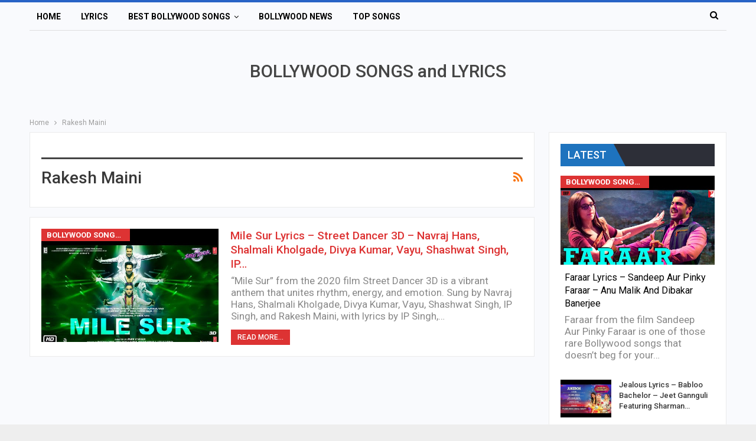

--- FILE ---
content_type: text/html; charset=UTF-8
request_url: https://bollywoodsongsandlyrics.com/tag/rakesh-maini/
body_size: 12595
content:
	<!DOCTYPE html>
		<!--[if IE 8]>
	<html class="ie ie8" dir="ltr" lang="en-US" prefix="og: https://ogp.me/ns#"> <![endif]-->
	<!--[if IE 9]>
	<html class="ie ie9" dir="ltr" lang="en-US" prefix="og: https://ogp.me/ns#"> <![endif]-->
	<!--[if gt IE 9]><!-->
<html dir="ltr" lang="en-US" prefix="og: https://ogp.me/ns#"> <!--<![endif]-->
	<head>
		<!-- Google tag (gtag.js) -->
<script async src="https://www.googletagmanager.com/gtag/js?id=G-NJFSPPFBJR"></script>
<script>
  window.dataLayer = window.dataLayer || [];
  function gtag(){dataLayer.push(arguments);}
  gtag('js', new Date());

  gtag('config', 'G-NJFSPPFBJR');
</script>		<meta charset="UTF-8">
		<meta http-equiv="X-UA-Compatible" content="IE=edge">
		<meta name="viewport" content="width=device-width, initial-scale=1.0">
		<link rel="pingback" href="https://bollywoodsongsandlyrics.com/xmlrpc.php"/>

		<title>Rakesh Maini - BOLLYWOOD SONGS and LYRICS</title>

		<!-- All in One SEO 4.9.3 - aioseo.com -->
	<meta name="robots" content="max-image-preview:large" />
	<link rel="canonical" href="https://bollywoodsongsandlyrics.com/tag/rakesh-maini/" />
	<meta name="generator" content="All in One SEO (AIOSEO) 4.9.3" />
		<script type="application/ld+json" class="aioseo-schema">
			{"@context":"https:\/\/schema.org","@graph":[{"@type":"BreadcrumbList","@id":"https:\/\/bollywoodsongsandlyrics.com\/tag\/rakesh-maini\/#breadcrumblist","itemListElement":[{"@type":"ListItem","@id":"https:\/\/bollywoodsongsandlyrics.com#listItem","position":1,"name":"Home","item":"https:\/\/bollywoodsongsandlyrics.com","nextItem":{"@type":"ListItem","@id":"https:\/\/bollywoodsongsandlyrics.com\/tag\/rakesh-maini\/#listItem","name":"Rakesh Maini"}},{"@type":"ListItem","@id":"https:\/\/bollywoodsongsandlyrics.com\/tag\/rakesh-maini\/#listItem","position":2,"name":"Rakesh Maini","previousItem":{"@type":"ListItem","@id":"https:\/\/bollywoodsongsandlyrics.com#listItem","name":"Home"}}]},{"@type":"CollectionPage","@id":"https:\/\/bollywoodsongsandlyrics.com\/tag\/rakesh-maini\/#collectionpage","url":"https:\/\/bollywoodsongsandlyrics.com\/tag\/rakesh-maini\/","name":"Rakesh Maini - BOLLYWOOD SONGS and LYRICS","inLanguage":"en-US","isPartOf":{"@id":"https:\/\/bollywoodsongsandlyrics.com\/#website"},"breadcrumb":{"@id":"https:\/\/bollywoodsongsandlyrics.com\/tag\/rakesh-maini\/#breadcrumblist"}},{"@type":"WebSite","@id":"https:\/\/bollywoodsongsandlyrics.com\/#website","url":"https:\/\/bollywoodsongsandlyrics.com\/","name":"BOLLYWOOD SONGS and LYRICS","description":"Latest BEST BOLLYWOOD SONGS and LYRICS, lyrics in hindi, lyrics in english, TOP BOLLYWOOD SONGS, hindi songs, boolywood movies and news, bollywood actress","inLanguage":"en-US","publisher":{"@id":"https:\/\/bollywoodsongsandlyrics.com\/#person"}}]}
		</script>
		<!-- All in One SEO -->


<!-- Better Open Graph, Schema.org & Twitter Integration -->
<meta property="og:locale" content="en_us"/>
<meta property="og:site_name" content="BOLLYWOOD SONGS and LYRICS"/>
<meta property="og:url" content="https://bollywoodsongsandlyrics.com/tag/rakesh-maini/"/>
<meta property="og:title" content="Archives"/>
<meta property="og:description" content="Latest BEST BOLLYWOOD SONGS and LYRICS, lyrics in hindi, lyrics in english, TOP BOLLYWOOD SONGS, hindi songs, boolywood movies and news, bollywood actress"/>
<meta property="og:type" content="website"/>
<meta name="twitter:card" content="summary"/>
<meta name="twitter:url" content="https://bollywoodsongsandlyrics.com/tag/rakesh-maini/"/>
<meta name="twitter:title" content="Archives"/>
<meta name="twitter:description" content="Latest BEST BOLLYWOOD SONGS and LYRICS, lyrics in hindi, lyrics in english, TOP BOLLYWOOD SONGS, hindi songs, boolywood movies and news, bollywood actress"/>
<!-- / Better Open Graph, Schema.org & Twitter Integration. -->
<link rel='dns-prefetch' href='//fonts.googleapis.com' />
<link rel="alternate" type="application/rss+xml" title="BOLLYWOOD SONGS and LYRICS &raquo; Feed" href="https://bollywoodsongsandlyrics.com/feed/" />
<link rel="alternate" type="application/rss+xml" title="BOLLYWOOD SONGS and LYRICS &raquo; Comments Feed" href="https://bollywoodsongsandlyrics.com/comments/feed/" />
<link rel="alternate" type="application/rss+xml" title="BOLLYWOOD SONGS and LYRICS &raquo; Rakesh Maini Tag Feed" href="https://bollywoodsongsandlyrics.com/tag/rakesh-maini/feed/" />
<style id='wp-img-auto-sizes-contain-inline-css' type='text/css'>
img:is([sizes=auto i],[sizes^="auto," i]){contain-intrinsic-size:3000px 1500px}
/*# sourceURL=wp-img-auto-sizes-contain-inline-css */
</style>
<style id='wp-emoji-styles-inline-css' type='text/css'>

	img.wp-smiley, img.emoji {
		display: inline !important;
		border: none !important;
		box-shadow: none !important;
		height: 1em !important;
		width: 1em !important;
		margin: 0 0.07em !important;
		vertical-align: -0.1em !important;
		background: none !important;
		padding: 0 !important;
	}
/*# sourceURL=wp-emoji-styles-inline-css */
</style>
<style id='wp-block-library-inline-css' type='text/css'>
:root{--wp-block-synced-color:#7a00df;--wp-block-synced-color--rgb:122,0,223;--wp-bound-block-color:var(--wp-block-synced-color);--wp-editor-canvas-background:#ddd;--wp-admin-theme-color:#007cba;--wp-admin-theme-color--rgb:0,124,186;--wp-admin-theme-color-darker-10:#006ba1;--wp-admin-theme-color-darker-10--rgb:0,107,160.5;--wp-admin-theme-color-darker-20:#005a87;--wp-admin-theme-color-darker-20--rgb:0,90,135;--wp-admin-border-width-focus:2px}@media (min-resolution:192dpi){:root{--wp-admin-border-width-focus:1.5px}}.wp-element-button{cursor:pointer}:root .has-very-light-gray-background-color{background-color:#eee}:root .has-very-dark-gray-background-color{background-color:#313131}:root .has-very-light-gray-color{color:#eee}:root .has-very-dark-gray-color{color:#313131}:root .has-vivid-green-cyan-to-vivid-cyan-blue-gradient-background{background:linear-gradient(135deg,#00d084,#0693e3)}:root .has-purple-crush-gradient-background{background:linear-gradient(135deg,#34e2e4,#4721fb 50%,#ab1dfe)}:root .has-hazy-dawn-gradient-background{background:linear-gradient(135deg,#faaca8,#dad0ec)}:root .has-subdued-olive-gradient-background{background:linear-gradient(135deg,#fafae1,#67a671)}:root .has-atomic-cream-gradient-background{background:linear-gradient(135deg,#fdd79a,#004a59)}:root .has-nightshade-gradient-background{background:linear-gradient(135deg,#330968,#31cdcf)}:root .has-midnight-gradient-background{background:linear-gradient(135deg,#020381,#2874fc)}:root{--wp--preset--font-size--normal:16px;--wp--preset--font-size--huge:42px}.has-regular-font-size{font-size:1em}.has-larger-font-size{font-size:2.625em}.has-normal-font-size{font-size:var(--wp--preset--font-size--normal)}.has-huge-font-size{font-size:var(--wp--preset--font-size--huge)}.has-text-align-center{text-align:center}.has-text-align-left{text-align:left}.has-text-align-right{text-align:right}.has-fit-text{white-space:nowrap!important}#end-resizable-editor-section{display:none}.aligncenter{clear:both}.items-justified-left{justify-content:flex-start}.items-justified-center{justify-content:center}.items-justified-right{justify-content:flex-end}.items-justified-space-between{justify-content:space-between}.screen-reader-text{border:0;clip-path:inset(50%);height:1px;margin:-1px;overflow:hidden;padding:0;position:absolute;width:1px;word-wrap:normal!important}.screen-reader-text:focus{background-color:#ddd;clip-path:none;color:#444;display:block;font-size:1em;height:auto;left:5px;line-height:normal;padding:15px 23px 14px;text-decoration:none;top:5px;width:auto;z-index:100000}html :where(.has-border-color){border-style:solid}html :where([style*=border-top-color]){border-top-style:solid}html :where([style*=border-right-color]){border-right-style:solid}html :where([style*=border-bottom-color]){border-bottom-style:solid}html :where([style*=border-left-color]){border-left-style:solid}html :where([style*=border-width]){border-style:solid}html :where([style*=border-top-width]){border-top-style:solid}html :where([style*=border-right-width]){border-right-style:solid}html :where([style*=border-bottom-width]){border-bottom-style:solid}html :where([style*=border-left-width]){border-left-style:solid}html :where(img[class*=wp-image-]){height:auto;max-width:100%}:where(figure){margin:0 0 1em}html :where(.is-position-sticky){--wp-admin--admin-bar--position-offset:var(--wp-admin--admin-bar--height,0px)}@media screen and (max-width:600px){html :where(.is-position-sticky){--wp-admin--admin-bar--position-offset:0px}}

/*# sourceURL=wp-block-library-inline-css */
</style><style id='wp-block-tag-cloud-inline-css' type='text/css'>
.wp-block-tag-cloud{box-sizing:border-box}.wp-block-tag-cloud.aligncenter{justify-content:center;text-align:center}.wp-block-tag-cloud a{display:inline-block;margin-right:5px}.wp-block-tag-cloud span{display:inline-block;margin-left:5px;text-decoration:none}:root :where(.wp-block-tag-cloud.is-style-outline){display:flex;flex-wrap:wrap;gap:1ch}:root :where(.wp-block-tag-cloud.is-style-outline a){border:1px solid;font-size:unset!important;margin-right:0;padding:1ch 2ch;text-decoration:none!important}
/*# sourceURL=https://bollywoodsongsandlyrics.com/wp-includes/blocks/tag-cloud/style.min.css */
</style>
<style id='global-styles-inline-css' type='text/css'>
:root{--wp--preset--aspect-ratio--square: 1;--wp--preset--aspect-ratio--4-3: 4/3;--wp--preset--aspect-ratio--3-4: 3/4;--wp--preset--aspect-ratio--3-2: 3/2;--wp--preset--aspect-ratio--2-3: 2/3;--wp--preset--aspect-ratio--16-9: 16/9;--wp--preset--aspect-ratio--9-16: 9/16;--wp--preset--color--black: #000000;--wp--preset--color--cyan-bluish-gray: #abb8c3;--wp--preset--color--white: #ffffff;--wp--preset--color--pale-pink: #f78da7;--wp--preset--color--vivid-red: #cf2e2e;--wp--preset--color--luminous-vivid-orange: #ff6900;--wp--preset--color--luminous-vivid-amber: #fcb900;--wp--preset--color--light-green-cyan: #7bdcb5;--wp--preset--color--vivid-green-cyan: #00d084;--wp--preset--color--pale-cyan-blue: #8ed1fc;--wp--preset--color--vivid-cyan-blue: #0693e3;--wp--preset--color--vivid-purple: #9b51e0;--wp--preset--gradient--vivid-cyan-blue-to-vivid-purple: linear-gradient(135deg,rgb(6,147,227) 0%,rgb(155,81,224) 100%);--wp--preset--gradient--light-green-cyan-to-vivid-green-cyan: linear-gradient(135deg,rgb(122,220,180) 0%,rgb(0,208,130) 100%);--wp--preset--gradient--luminous-vivid-amber-to-luminous-vivid-orange: linear-gradient(135deg,rgb(252,185,0) 0%,rgb(255,105,0) 100%);--wp--preset--gradient--luminous-vivid-orange-to-vivid-red: linear-gradient(135deg,rgb(255,105,0) 0%,rgb(207,46,46) 100%);--wp--preset--gradient--very-light-gray-to-cyan-bluish-gray: linear-gradient(135deg,rgb(238,238,238) 0%,rgb(169,184,195) 100%);--wp--preset--gradient--cool-to-warm-spectrum: linear-gradient(135deg,rgb(74,234,220) 0%,rgb(151,120,209) 20%,rgb(207,42,186) 40%,rgb(238,44,130) 60%,rgb(251,105,98) 80%,rgb(254,248,76) 100%);--wp--preset--gradient--blush-light-purple: linear-gradient(135deg,rgb(255,206,236) 0%,rgb(152,150,240) 100%);--wp--preset--gradient--blush-bordeaux: linear-gradient(135deg,rgb(254,205,165) 0%,rgb(254,45,45) 50%,rgb(107,0,62) 100%);--wp--preset--gradient--luminous-dusk: linear-gradient(135deg,rgb(255,203,112) 0%,rgb(199,81,192) 50%,rgb(65,88,208) 100%);--wp--preset--gradient--pale-ocean: linear-gradient(135deg,rgb(255,245,203) 0%,rgb(182,227,212) 50%,rgb(51,167,181) 100%);--wp--preset--gradient--electric-grass: linear-gradient(135deg,rgb(202,248,128) 0%,rgb(113,206,126) 100%);--wp--preset--gradient--midnight: linear-gradient(135deg,rgb(2,3,129) 0%,rgb(40,116,252) 100%);--wp--preset--font-size--small: 13px;--wp--preset--font-size--medium: 20px;--wp--preset--font-size--large: 36px;--wp--preset--font-size--x-large: 42px;--wp--preset--spacing--20: 0.44rem;--wp--preset--spacing--30: 0.67rem;--wp--preset--spacing--40: 1rem;--wp--preset--spacing--50: 1.5rem;--wp--preset--spacing--60: 2.25rem;--wp--preset--spacing--70: 3.38rem;--wp--preset--spacing--80: 5.06rem;--wp--preset--shadow--natural: 6px 6px 9px rgba(0, 0, 0, 0.2);--wp--preset--shadow--deep: 12px 12px 50px rgba(0, 0, 0, 0.4);--wp--preset--shadow--sharp: 6px 6px 0px rgba(0, 0, 0, 0.2);--wp--preset--shadow--outlined: 6px 6px 0px -3px rgb(255, 255, 255), 6px 6px rgb(0, 0, 0);--wp--preset--shadow--crisp: 6px 6px 0px rgb(0, 0, 0);}:where(.is-layout-flex){gap: 0.5em;}:where(.is-layout-grid){gap: 0.5em;}body .is-layout-flex{display: flex;}.is-layout-flex{flex-wrap: wrap;align-items: center;}.is-layout-flex > :is(*, div){margin: 0;}body .is-layout-grid{display: grid;}.is-layout-grid > :is(*, div){margin: 0;}:where(.wp-block-columns.is-layout-flex){gap: 2em;}:where(.wp-block-columns.is-layout-grid){gap: 2em;}:where(.wp-block-post-template.is-layout-flex){gap: 1.25em;}:where(.wp-block-post-template.is-layout-grid){gap: 1.25em;}.has-black-color{color: var(--wp--preset--color--black) !important;}.has-cyan-bluish-gray-color{color: var(--wp--preset--color--cyan-bluish-gray) !important;}.has-white-color{color: var(--wp--preset--color--white) !important;}.has-pale-pink-color{color: var(--wp--preset--color--pale-pink) !important;}.has-vivid-red-color{color: var(--wp--preset--color--vivid-red) !important;}.has-luminous-vivid-orange-color{color: var(--wp--preset--color--luminous-vivid-orange) !important;}.has-luminous-vivid-amber-color{color: var(--wp--preset--color--luminous-vivid-amber) !important;}.has-light-green-cyan-color{color: var(--wp--preset--color--light-green-cyan) !important;}.has-vivid-green-cyan-color{color: var(--wp--preset--color--vivid-green-cyan) !important;}.has-pale-cyan-blue-color{color: var(--wp--preset--color--pale-cyan-blue) !important;}.has-vivid-cyan-blue-color{color: var(--wp--preset--color--vivid-cyan-blue) !important;}.has-vivid-purple-color{color: var(--wp--preset--color--vivid-purple) !important;}.has-black-background-color{background-color: var(--wp--preset--color--black) !important;}.has-cyan-bluish-gray-background-color{background-color: var(--wp--preset--color--cyan-bluish-gray) !important;}.has-white-background-color{background-color: var(--wp--preset--color--white) !important;}.has-pale-pink-background-color{background-color: var(--wp--preset--color--pale-pink) !important;}.has-vivid-red-background-color{background-color: var(--wp--preset--color--vivid-red) !important;}.has-luminous-vivid-orange-background-color{background-color: var(--wp--preset--color--luminous-vivid-orange) !important;}.has-luminous-vivid-amber-background-color{background-color: var(--wp--preset--color--luminous-vivid-amber) !important;}.has-light-green-cyan-background-color{background-color: var(--wp--preset--color--light-green-cyan) !important;}.has-vivid-green-cyan-background-color{background-color: var(--wp--preset--color--vivid-green-cyan) !important;}.has-pale-cyan-blue-background-color{background-color: var(--wp--preset--color--pale-cyan-blue) !important;}.has-vivid-cyan-blue-background-color{background-color: var(--wp--preset--color--vivid-cyan-blue) !important;}.has-vivid-purple-background-color{background-color: var(--wp--preset--color--vivid-purple) !important;}.has-black-border-color{border-color: var(--wp--preset--color--black) !important;}.has-cyan-bluish-gray-border-color{border-color: var(--wp--preset--color--cyan-bluish-gray) !important;}.has-white-border-color{border-color: var(--wp--preset--color--white) !important;}.has-pale-pink-border-color{border-color: var(--wp--preset--color--pale-pink) !important;}.has-vivid-red-border-color{border-color: var(--wp--preset--color--vivid-red) !important;}.has-luminous-vivid-orange-border-color{border-color: var(--wp--preset--color--luminous-vivid-orange) !important;}.has-luminous-vivid-amber-border-color{border-color: var(--wp--preset--color--luminous-vivid-amber) !important;}.has-light-green-cyan-border-color{border-color: var(--wp--preset--color--light-green-cyan) !important;}.has-vivid-green-cyan-border-color{border-color: var(--wp--preset--color--vivid-green-cyan) !important;}.has-pale-cyan-blue-border-color{border-color: var(--wp--preset--color--pale-cyan-blue) !important;}.has-vivid-cyan-blue-border-color{border-color: var(--wp--preset--color--vivid-cyan-blue) !important;}.has-vivid-purple-border-color{border-color: var(--wp--preset--color--vivid-purple) !important;}.has-vivid-cyan-blue-to-vivid-purple-gradient-background{background: var(--wp--preset--gradient--vivid-cyan-blue-to-vivid-purple) !important;}.has-light-green-cyan-to-vivid-green-cyan-gradient-background{background: var(--wp--preset--gradient--light-green-cyan-to-vivid-green-cyan) !important;}.has-luminous-vivid-amber-to-luminous-vivid-orange-gradient-background{background: var(--wp--preset--gradient--luminous-vivid-amber-to-luminous-vivid-orange) !important;}.has-luminous-vivid-orange-to-vivid-red-gradient-background{background: var(--wp--preset--gradient--luminous-vivid-orange-to-vivid-red) !important;}.has-very-light-gray-to-cyan-bluish-gray-gradient-background{background: var(--wp--preset--gradient--very-light-gray-to-cyan-bluish-gray) !important;}.has-cool-to-warm-spectrum-gradient-background{background: var(--wp--preset--gradient--cool-to-warm-spectrum) !important;}.has-blush-light-purple-gradient-background{background: var(--wp--preset--gradient--blush-light-purple) !important;}.has-blush-bordeaux-gradient-background{background: var(--wp--preset--gradient--blush-bordeaux) !important;}.has-luminous-dusk-gradient-background{background: var(--wp--preset--gradient--luminous-dusk) !important;}.has-pale-ocean-gradient-background{background: var(--wp--preset--gradient--pale-ocean) !important;}.has-electric-grass-gradient-background{background: var(--wp--preset--gradient--electric-grass) !important;}.has-midnight-gradient-background{background: var(--wp--preset--gradient--midnight) !important;}.has-small-font-size{font-size: var(--wp--preset--font-size--small) !important;}.has-medium-font-size{font-size: var(--wp--preset--font-size--medium) !important;}.has-large-font-size{font-size: var(--wp--preset--font-size--large) !important;}.has-x-large-font-size{font-size: var(--wp--preset--font-size--x-large) !important;}
/*# sourceURL=global-styles-inline-css */
</style>

<style id='classic-theme-styles-inline-css' type='text/css'>
/*! This file is auto-generated */
.wp-block-button__link{color:#fff;background-color:#32373c;border-radius:9999px;box-shadow:none;text-decoration:none;padding:calc(.667em + 2px) calc(1.333em + 2px);font-size:1.125em}.wp-block-file__button{background:#32373c;color:#fff;text-decoration:none}
/*# sourceURL=/wp-includes/css/classic-themes.min.css */
</style>
<link rel='stylesheet' id='contact-form-7-css' href='https://bollywoodsongsandlyrics.com/wp-content/plugins/contact-form-7/includes/css/styles.css?ver=6.1.4' type='text/css' media='all' />
<link rel='stylesheet' id='better-framework-main-fonts-css' href='https://fonts.googleapis.com/css?family=Roboto:400,700,500,400italic&#038;display=swap' type='text/css' media='all' />
<script type="text/javascript" src="https://bollywoodsongsandlyrics.com/wp-includes/js/jquery/jquery.min.js?ver=3.7.1" id="jquery-core-js"></script>
<script type="text/javascript" src="https://bollywoodsongsandlyrics.com/wp-includes/js/jquery/jquery-migrate.min.js?ver=3.4.1" id="jquery-migrate-js"></script>
<link rel="https://api.w.org/" href="https://bollywoodsongsandlyrics.com/wp-json/" /><link rel="alternate" title="JSON" type="application/json" href="https://bollywoodsongsandlyrics.com/wp-json/wp/v2/tags/34" /><link rel="EditURI" type="application/rsd+xml" title="RSD" href="https://bollywoodsongsandlyrics.com/xmlrpc.php?rsd" />
<meta name="generator" content="WordPress 6.9" />
<script type="application/ld+json">{
    "@context": "http://schema.org/",
    "@type": "Organization",
    "@id": "#organization",
    "url": "https://bollywoodsongsandlyrics.com/",
    "name": "BOLLYWOOD SONGS and LYRICS",
    "description": "Latest BEST BOLLYWOOD SONGS and LYRICS, lyrics in hindi, lyrics in english, TOP BOLLYWOOD SONGS, hindi songs, boolywood movies and news, bollywood actress"
}</script>
<script type="application/ld+json">{
    "@context": "http://schema.org/",
    "@type": "WebSite",
    "name": "BOLLYWOOD SONGS and LYRICS",
    "alternateName": "Latest BEST BOLLYWOOD SONGS and LYRICS, lyrics in hindi, lyrics in english, TOP BOLLYWOOD SONGS, hindi songs, boolywood movies and news, bollywood actress",
    "url": "https://bollywoodsongsandlyrics.com/"
}</script>
<link rel='stylesheet' id='bf-minifed-css-1' href='https://bollywoodsongsandlyrics.com/wp-content/bs-booster-cache/7958f73d1a827f9bccfd5ebbe8f25748.css' type='text/css' media='all' />
<link rel='stylesheet' id='7.11.0-1768926550' href='https://bollywoodsongsandlyrics.com/wp-content/bs-booster-cache/998923e4a6f783b78af04463bd95fdf1.css' type='text/css' media='all' />
	</head>

<body class="archive tag tag-rakesh-maini tag-34 wp-theme-publisher bs-theme bs-publisher bs-publisher-online-magazine active-light-box active-top-line ltr close-rh page-layout-2-col page-layout-2-col-right boxed active-sticky-sidebar main-menu-sticky main-menu-boxed active-ajax-search  bs-ll-a" dir="ltr">
		<div class="main-wrap content-main-wrap">
			<header id="header" class="site-header header-style-7 boxed" itemscope="itemscope" itemtype="https://schema.org/WPHeader">
		<div id="menu-main" class="menu main-menu-wrapper show-search-item menu-actions-btn-width-1" role="navigation" itemscope="itemscope" itemtype="https://schema.org/SiteNavigationElement">
	<div class="main-menu-inner">
		<div class="content-wrap">
			<div class="container">

				<nav class="main-menu-container">
					<ul id="main-navigation" class="main-menu menu bsm-pure clearfix">
						<li id="menu-item-24" class="menu-item menu-item-type-custom menu-item-object-custom menu-item-home better-anim-fade menu-item-24"><a href="https://bollywoodsongsandlyrics.com/">Home</a></li>
<li id="menu-item-22" class="menu-item menu-item-type-taxonomy menu-item-object-category menu-term-2 better-anim-fade menu-item-22"><a href="https://bollywoodsongsandlyrics.com/category/lyrics/">Lyrics</a></li>
<li id="menu-item-13" class="menu-item menu-item-type-taxonomy menu-item-object-category menu-item-has-children menu-term-3 better-anim-fade menu-item-13"><a href="https://bollywoodsongsandlyrics.com/category/best-bollywood-songs/">Best Bollywood Songs</a>
<ul class="sub-menu">
	<li id="menu-item-20" class="menu-item menu-item-type-taxonomy menu-item-object-category menu-term-10 better-anim-fade menu-item-20"><a href="https://bollywoodsongsandlyrics.com/category/best-bollywood-songs/bollywood-songs-2026/">Bollywood Songs 2026</a></li>
	<li id="menu-item-19" class="menu-item menu-item-type-taxonomy menu-item-object-category menu-term-9 better-anim-fade menu-item-19"><a href="https://bollywoodsongsandlyrics.com/category/best-bollywood-songs/bollywood-songs-2025/">Bollywood Songs 2025</a></li>
	<li id="menu-item-18" class="menu-item menu-item-type-taxonomy menu-item-object-category menu-term-8 better-anim-fade menu-item-18"><a href="https://bollywoodsongsandlyrics.com/category/best-bollywood-songs/bollywood-songs-2024/">Bollywood Songs 2024</a></li>
	<li id="menu-item-17" class="menu-item menu-item-type-taxonomy menu-item-object-category menu-term-7 better-anim-fade menu-item-17"><a href="https://bollywoodsongsandlyrics.com/category/best-bollywood-songs/bollywood-songs-2023/">Bollywood Songs 2023</a></li>
	<li id="menu-item-16" class="menu-item menu-item-type-taxonomy menu-item-object-category menu-term-6 better-anim-fade menu-item-16"><a href="https://bollywoodsongsandlyrics.com/category/best-bollywood-songs/bollywood-songs-2022/">Bollywood Songs 2022</a></li>
	<li id="menu-item-15" class="menu-item menu-item-type-taxonomy menu-item-object-category menu-term-5 better-anim-fade menu-item-15"><a href="https://bollywoodsongsandlyrics.com/category/best-bollywood-songs/bollywood-songs-2021/">Bollywood Songs 2021</a></li>
	<li id="menu-item-14" class="menu-item menu-item-type-taxonomy menu-item-object-category menu-term-4 better-anim-fade menu-item-14"><a href="https://bollywoodsongsandlyrics.com/category/best-bollywood-songs/bollywood-songs-2020/">Bollywood Songs 2020</a></li>
</ul>
</li>
<li id="menu-item-21" class="menu-item menu-item-type-taxonomy menu-item-object-category menu-term-11 better-anim-fade menu-item-21"><a href="https://bollywoodsongsandlyrics.com/category/bollywood-news/">Bollywood News</a></li>
<li id="menu-item-23" class="menu-item menu-item-type-taxonomy menu-item-object-category menu-term-12 better-anim-fade menu-item-23"><a href="https://bollywoodsongsandlyrics.com/category/top-songs/">Top Songs</a></li>
					</ul><!-- #main-navigation -->
											<div class="menu-action-buttons width-1">
															<div class="search-container close">
									<span class="search-handler"><i class="fa fa-search"></i></span>

									<div class="search-box clearfix">
										<form role="search" method="get" class="search-form clearfix" action="https://bollywoodsongsandlyrics.com">
	<input type="search" class="search-field"
	       placeholder="Search..."
	       value="" name="s"
	       title="Search for:"
	       autocomplete="off">
	<input type="submit" class="search-submit" value="Search">
</form><!-- .search-form -->
									</div>
								</div>
														</div>
										</nav><!-- .main-menu-container -->

			</div>
		</div>
	</div>
</div><!-- .menu -->		<div class="header-inner">
			<div class="content-wrap">
				<div class="container">
					<div id="site-branding" class="site-branding">
	<p  id="site-title" class="logo h1 text-logo">
	<a href="https://bollywoodsongsandlyrics.com/" itemprop="url" rel="home">
		BOLLYWOOD SONGS and LYRICS	</a>
</p>
</div><!-- .site-branding -->
				</div>
			</div>
		</div>
	</header><!-- .header -->
	<div class="rh-header clearfix dark deferred-block-exclude">
		<div class="rh-container clearfix">

			<div class="menu-container close">
				<span class="menu-handler"><span class="lines"></span></span>
			</div><!-- .menu-container -->

			<div class="logo-container rh-text-logo">
				<a href="https://bollywoodsongsandlyrics.com/" itemprop="url" rel="home">
					BOLLYWOOD SONGS and LYRICS				</a>
			</div><!-- .logo-container -->
		</div><!-- .rh-container -->
	</div><!-- .rh-header -->
<nav role="navigation" aria-label="Breadcrumbs" class="bf-breadcrumb clearfix bc-top-style"><div class="content-wrap"><div class="container bf-breadcrumb-container"><ul class="bf-breadcrumb-items" itemscope itemtype="http://schema.org/BreadcrumbList"><meta name="numberOfItems" content="2" /><meta name="itemListOrder" content="Ascending" /><li itemprop="itemListElement" itemscope itemtype="http://schema.org/ListItem" class="bf-breadcrumb-item bf-breadcrumb-begin"><a itemprop="item" href="https://bollywoodsongsandlyrics.com" rel="home"><span itemprop="name">Home</span></a><meta itemprop="position" content="1" /></li><li itemprop="itemListElement" itemscope itemtype="http://schema.org/ListItem" class="bf-breadcrumb-item bf-breadcrumb-end"><span itemprop="name">Rakesh Maini</span><meta itemprop="item" content="https://bollywoodsongsandlyrics.com/tag/rakesh-maini/"/><meta itemprop="position" content="2" /></li></ul></div></div></nav><div class="content-wrap">
		<main id="content" class="content-container">

		<div class="container layout-2-col layout-2-col-1 layout-right-sidebar layout-bc-before">
			<div class="row main-section">
										<div class="col-sm-8 content-column">
							<section class="archive-title tag-title with-action">
	<div class="pre-title"><span></span></div>

	<div class="actions-container">
		<a class="rss-link" href="https://bollywoodsongsandlyrics.com/tag/rakesh-maini/feed/"><i class="fa fa-rss"></i></a>
	</div>

	<h1 class="page-heading"><span class="h-title">Rakesh Maini</span></h1>

	</section>
	<div class="listing listing-blog listing-blog-5 clearfix ">
		<article class="post-67 type-post format-standard has-post-thumbnail   listing-item listing-item-blog  listing-item-blog-5 main-term-4 bsw-9 ">
	<div class="item-inner clearfix">

					<div class="featured clearfix">
				<div class="term-badges floated"><span class="term-badge term-4"><a href="https://bollywoodsongsandlyrics.com/category/best-bollywood-songs/bollywood-songs-2020/">Bollywood Songs 2020</a></span></div>				<a  title="Mile Sur Lyrics &#8211; Street Dancer 3D &#8211; Navraj Hans, Shalmali Kholgade, Divya Kumar, Vayu, Shashwat Singh, IP Singh, Rakesh Maini" data-src="http://i.ytimg.com/vi/FoartCzKXew/0.jpg"						class="img-holder" href="https://bollywoodsongsandlyrics.com/mile-sur-lyrics-street-dancer-3d-navraj-hans-shalmali-kholgade-divya-kumar-vayu-shashwat-singh-ip-singh-rakesh-maini/"></a>
							</div>
		<h2 class="title">		<a href="https://bollywoodsongsandlyrics.com/mile-sur-lyrics-street-dancer-3d-navraj-hans-shalmali-kholgade-divya-kumar-vayu-shashwat-singh-ip-singh-rakesh-maini/" class="post-title post-url">
			Mile Sur Lyrics &#8211; Street Dancer 3D &#8211; Navraj Hans, Shalmali Kholgade, Divya Kumar, Vayu, Shashwat Singh, IP&hellip;		</a>
		</h2>			<div class="post-summary">
				“Mile Sur” from the 2020 film Street Dancer 3D is a vibrant anthem that unites rhythm, energy, and emotion. Sung by Navraj Hans, Shalmali Kholgade, Divya Kumar, Vayu, Shashwat Singh, IP Singh, and Rakesh Maini, with lyrics by IP Singh,&hellip;					<br><a class="read-more"
					       href="https://bollywoodsongsandlyrics.com/mile-sur-lyrics-street-dancer-3d-navraj-hans-shalmali-kholgade-divya-kumar-vayu-shashwat-singh-ip-singh-rakesh-maini/">Read More...</a>
							</div>
				</div>
	</article >
	</div>
							</div><!-- .content-column -->
												<div class="col-sm-4 sidebar-column sidebar-column-primary">
							<aside id="sidebar-primary-sidebar" class="sidebar" role="complementary" aria-label="Primary Sidebar Sidebar" itemscope="itemscope" itemtype="https://schema.org/WPSideBar">
	<div id="bs-mix-listing-3-1-2" class=" h-ni w-t primary-sidebar-widget widget widget_bs-mix-listing-3-1"><div class=" bs-listing bs-listing-listing-mix-3-1 bs-listing-single-tab">		<p class="section-heading sh-t4 sh-s6 main-term-3">

		
							<a href="https://bollywoodsongsandlyrics.com/category/best-bollywood-songs/" class="main-link">
							<span class="h-text main-term-3">
								 LATEST							</span>
				</a>
			
		
		</p>
			<div class="listing listing-mix-3-1 clearfix ">
		<div class="item-inner">
			<div class="row-1">
									<div class="listing listing-grid-1 clearfix columns-1">
							<div class="post-111 type-post format-standard has-post-thumbnail   listing-item listing-item-grid listing-item-grid-1 main-term-5">
	<div class="item-inner">
					<div class="featured clearfix">
				<div class="term-badges floated"><span class="term-badge term-5"><a href="https://bollywoodsongsandlyrics.com/category/best-bollywood-songs/bollywood-songs-2021/">Bollywood Songs 2021</a></span></div>				<a  title="Faraar Lyrics &#8211; Sandeep Aur Pinky Faraar &#8211; Anu Malik And Dibakar Banerjee" data-src="http://i.ytimg.com/vi/2jlOLIMUZVo/0.jpg"						class="img-holder" href="https://bollywoodsongsandlyrics.com/faraar-lyrics-sandeep-aur-pinky-faraar-anu-malik-and-dibakar-banerjee/"></a>

							</div>
		<p class="title">		<a href="https://bollywoodsongsandlyrics.com/faraar-lyrics-sandeep-aur-pinky-faraar-anu-malik-and-dibakar-banerjee/" class="post-title post-url">
			Faraar Lyrics &#8211; Sandeep Aur Pinky Faraar &#8211; Anu Malik And Dibakar Banerjee		</a>
		</p>			<div class="post-summary">
				Faraar from the film Sandeep Aur Pinky Faraar is one of those rare Bollywood songs that doesn’t beg for your&hellip;			</div>
			</div>
	</div >
					</div>
								</div>
							<div class="row-2">
						<div class="listing listing-thumbnail listing-tb-1 clearfix columns-1">
		<div class="post-113 type-post format-standard has-post-thumbnail   listing-item listing-item-thumbnail listing-item-tb-1 main-term-5">
	<div class="item-inner clearfix">
					<div class="featured featured-type-featured-image">
				<a  title="Jealous Lyrics &#8211; Babloo Bachelor &#8211; Jeet Gannguli Featuring Sharman Joshi" data-src="http://i.ytimg.com/vi/YNaKn_r0lSU/0.jpg"						class="img-holder" href="https://bollywoodsongsandlyrics.com/jealous-lyrics-babloo-bachelor-jeet-gannguli-featuring-sharman-joshi/"></a>
							</div>
		<p class="title">		<a href="https://bollywoodsongsandlyrics.com/jealous-lyrics-babloo-bachelor-jeet-gannguli-featuring-sharman-joshi/" class="post-url post-title">
			Jealous Lyrics &#8211; Babloo Bachelor &#8211; Jeet Gannguli Featuring Sharman&hellip;		</a>
		</p>	</div>
	</div >
	<div class="post-115 type-post format-standard has-post-thumbnail   listing-item listing-item-thumbnail listing-item-tb-1 main-term-5">
	<div class="item-inner clearfix">
					<div class="featured featured-type-featured-image">
				<a  title="Kasam Lyrics &#8211; Babloo Bachelor &#8211; Arijit Singh" data-src="http://i.ytimg.com/vi/hIcahxZt4hE/0.jpg"						class="img-holder" href="https://bollywoodsongsandlyrics.com/kasam-lyrics-babloo-bachelor-arijit-singh/"></a>
							</div>
		<p class="title">		<a href="https://bollywoodsongsandlyrics.com/kasam-lyrics-babloo-bachelor-arijit-singh/" class="post-url post-title">
			Kasam Lyrics &#8211; Babloo Bachelor &#8211; Arijit Singh		</a>
		</p>	</div>
	</div >
	<div class="post-130 type-post format-standard has-post-thumbnail   listing-item listing-item-thumbnail listing-item-tb-1 main-term-5">
	<div class="item-inner clearfix">
					<div class="featured featured-type-featured-image">
				<a  title="Teri Nazar Lyrics &#8211; 99 Songs &#8211; Shashwat Singh" data-src="http://i.ytimg.com/vi/YWze5_1Dyd8/0.jpg"						class="img-holder" href="https://bollywoodsongsandlyrics.com/teri-nazar-lyrics-99-songs-shashwat-singh/"></a>
							</div>
		<p class="title">		<a href="https://bollywoodsongsandlyrics.com/teri-nazar-lyrics-99-songs-shashwat-singh/" class="post-url post-title">
			Teri Nazar Lyrics &#8211; 99 Songs &#8211; Shashwat Singh		</a>
		</p>	</div>
	</div >
	<div class="post-119 type-post format-standard has-post-thumbnail   listing-item listing-item-thumbnail listing-item-tb-1 main-term-4">
	<div class="item-inner clearfix">
					<div class="featured featured-type-featured-image">
				<a  title="Kanjoos &#8211; Gulabo Sitabo &#8211; Mika Singh" data-src="http://i.ytimg.com/vi/2KsEG3PFT4I/0.jpg"						class="img-holder" href="https://bollywoodsongsandlyrics.com/kanjoos-gulabo-sitabo-mika-singh/"></a>
							</div>
		<p class="title">		<a href="https://bollywoodsongsandlyrics.com/kanjoos-gulabo-sitabo-mika-singh/" class="post-url post-title">
			Kanjoos &#8211; Gulabo Sitabo &#8211; Mika Singh		</a>
		</p>	</div>
	</div >
	<div class="post-121 type-post format-standard has-post-thumbnail   listing-item listing-item-thumbnail listing-item-tb-1 main-term-4">
	<div class="item-inner clearfix">
					<div class="featured featured-type-featured-image">
				<a  title="Jootam Phenk Lyrics &#8211; Gulabo Sitabo &#8211; Piyush Mishra" data-src="http://i.ytimg.com/vi/ozEdSc3Mu4I/0.jpg"						class="img-holder" href="https://bollywoodsongsandlyrics.com/jootam-phenk-lyrics-gulabo-sitabo-piyush-mishra/"></a>
							</div>
		<p class="title">		<a href="https://bollywoodsongsandlyrics.com/jootam-phenk-lyrics-gulabo-sitabo-piyush-mishra/" class="post-url post-title">
			Jootam Phenk Lyrics &#8211; Gulabo Sitabo &#8211; Piyush Mishra		</a>
		</p>	</div>
	</div >
	<div class="post-126 type-post format-standard has-post-thumbnail   listing-item listing-item-thumbnail listing-item-tb-1 main-term-4">
	<div class="item-inner clearfix">
					<div class="featured featured-type-featured-image">
				<a  title="Beat Pe Thumka Lyrics &#8211; Virgin Bhanupriya &#8211; Jyotica Tangri" data-src="http://i.ytimg.com/vi/uA_hJNRDQU8/0.jpg"						class="img-holder" href="https://bollywoodsongsandlyrics.com/beat-pe-thumka-lyrics-virgin-bhanupriya-jyotica-tangri/"></a>
							</div>
		<p class="title">		<a href="https://bollywoodsongsandlyrics.com/beat-pe-thumka-lyrics-virgin-bhanupriya-jyotica-tangri/" class="post-url post-title">
			Beat Pe Thumka Lyrics &#8211; Virgin Bhanupriya &#8211; Jyotica Tangri		</a>
		</p>	</div>
	</div >
	<div class="post-128 type-post format-standard has-post-thumbnail   listing-item listing-item-thumbnail listing-item-tb-1 main-term-4">
	<div class="item-inner clearfix">
					<div class="featured featured-type-featured-image">
				<a  title="Dil Apni Haddon Se Lyrics &#8211; Virgin Bhanupriya &#8211; Jyotica Tangri" data-src="http://i.ytimg.com/vi/_WxQ2aQnB_w/0.jpg"						class="img-holder" href="https://bollywoodsongsandlyrics.com/dil-apni-haddon-se-lyrics-virgin-bhanupriya-jyotica-tangri/"></a>
							</div>
		<p class="title">		<a href="https://bollywoodsongsandlyrics.com/dil-apni-haddon-se-lyrics-virgin-bhanupriya-jyotica-tangri/" class="post-url post-title">
			Dil Apni Haddon Se Lyrics &#8211; Virgin Bhanupriya &#8211; Jyotica Tangri		</a>
		</p>	</div>
	</div >
	<div class="post-133 type-post format-standard has-post-thumbnail   listing-item listing-item-thumbnail listing-item-tb-1 main-term-4">
	<div class="item-inner clearfix">
					<div class="featured featured-type-featured-image">
				<a  title="Laadki Lyrics &#8211; Angrezi Medium &#8211; Rekha Bhardwaj &#038; Sachin-Jigar" data-src="http://i.ytimg.com/vi/sla7G5RUwZo/0.jpg"						class="img-holder" href="https://bollywoodsongsandlyrics.com/laadki-lyrics-angrezi-medium-rekha-bhardwaj-sachin-jigar/"></a>
							</div>
		<p class="title">		<a href="https://bollywoodsongsandlyrics.com/laadki-lyrics-angrezi-medium-rekha-bhardwaj-sachin-jigar/" class="post-url post-title">
			Laadki Lyrics &#8211; Angrezi Medium &#8211; Rekha Bhardwaj &#038; Sachin-Jigar		</a>
		</p>	</div>
	</div >
	<div class="post-123 type-post format-standard has-post-thumbnail   listing-item listing-item-thumbnail listing-item-tb-1 main-term-3">
	<div class="item-inner clearfix">
					<div class="featured featured-type-featured-image">
				<a  title="Yeh Ishq Hai Lyrics &#8211; Jab We Met &#8211; Shreya Ghoshal Featuring Kareena Kapoor &#038; Shahid Kapoor" data-src="http://i.ytimg.com/vi/b_sCZbYyuO4/0.jpg"						class="img-holder" href="https://bollywoodsongsandlyrics.com/yeh-ishq-hai-lyrics-jab-we-met-shreya-ghoshal-featuring-kareena-kapoor-shahid-kapoor/"></a>
							</div>
		<p class="title">		<a href="https://bollywoodsongsandlyrics.com/yeh-ishq-hai-lyrics-jab-we-met-shreya-ghoshal-featuring-kareena-kapoor-shahid-kapoor/" class="post-url post-title">
			Yeh Ishq Hai Lyrics &#8211; Jab We Met &#8211; Shreya Ghoshal Featuring Kareena&hellip;		</a>
		</p>	</div>
	</div >
	</div>
					</div>
						</div>
	</div>
</div></div><div id="bs-mix-listing-3-1-4" class=" h-ni w-t primary-sidebar-widget widget widget_bs-mix-listing-3-1"><div class=" bs-listing bs-listing-listing-mix-3-1 bs-listing-single-tab">		<p class="section-heading sh-t4 sh-s6 main-term-12">

		
							<a href="https://bollywoodsongsandlyrics.com/category/top-songs/" class="main-link">
							<span class="h-text main-term-12">
								 TOP SONGS							</span>
				</a>
			
		
		</p>
			<div class="listing listing-mix-3-1 clearfix ">
		<div class="item-inner">
			<div class="row-1">
							</div>
					</div>
	</div>
</div></div><div id="bs-mix-listing-3-1-3" class=" h-ni w-t primary-sidebar-widget widget widget_bs-mix-listing-3-1"><div class=" bs-listing bs-listing-listing-mix-3-1 bs-listing-single-tab">		<p class="section-heading sh-t4 sh-s6 main-term-11">

		
							<a href="https://bollywoodsongsandlyrics.com/category/bollywood-news/" class="main-link">
							<span class="h-text main-term-11">
								 Bollywood News							</span>
				</a>
			
		
		</p>
			<div class="listing listing-mix-3-1 clearfix ">
		<div class="item-inner">
			<div class="row-1">
							</div>
					</div>
	</div>
</div></div><div id="block-7" class=" h-ni w-nt primary-sidebar-widget widget widget_block widget_tag_cloud"><p class="wp-block-tag-cloud"><a href="https://bollywoodsongsandlyrics.com/tag/a-r-rahman/" class="tag-cloud-link tag-link-25 tag-link-position-1" style="font-size: 12pt;" aria-label="A.R. Rahman (1 item)">A.R. Rahman</a>
<a href="https://bollywoodsongsandlyrics.com/tag/aakanksha-sharma/" class="tag-cloud-link tag-link-56 tag-link-position-2" style="font-size: 12pt;" aria-label="Aakanksha Sharma (1 item)">Aakanksha Sharma</a>
<a href="https://bollywoodsongsandlyrics.com/tag/aditya-narayan/" class="tag-cloud-link tag-link-71 tag-link-position-3" style="font-size: 12pt;" aria-label="Aditya Narayan (1 item)">Aditya Narayan</a>
<a href="https://bollywoodsongsandlyrics.com/tag/akhil-sachdeva/" class="tag-cloud-link tag-link-20 tag-link-position-4" style="font-size: 14.769230769231pt;" aria-label="Akhil Sachdeva (2 items)">Akhil Sachdeva</a>
<a href="https://bollywoodsongsandlyrics.com/tag/amit-mishra/" class="tag-cloud-link tag-link-50 tag-link-position-5" style="font-size: 12pt;" aria-label="Amit Mishra (1 item)">Amit Mishra</a>
<a href="https://bollywoodsongsandlyrics.com/tag/anu-malik/" class="tag-cloud-link tag-link-58 tag-link-position-6" style="font-size: 12pt;" aria-label="Anu Malik (1 item)">Anu Malik</a>
<a href="https://bollywoodsongsandlyrics.com/tag/arijit-singh/" class="tag-cloud-link tag-link-19 tag-link-position-7" style="font-size: 22pt;" aria-label="Arijit Singh (8 items)">Arijit Singh</a>
<a href="https://bollywoodsongsandlyrics.com/tag/armaan-malik/" class="tag-cloud-link tag-link-67 tag-link-position-8" style="font-size: 12pt;" aria-label="Armaan Malik (1 item)">Armaan Malik</a>
<a href="https://bollywoodsongsandlyrics.com/tag/asees-kaur/" class="tag-cloud-link tag-link-51 tag-link-position-9" style="font-size: 14.769230769231pt;" aria-label="Asees Kaur (2 items)">Asees Kaur</a>
<a href="https://bollywoodsongsandlyrics.com/tag/bappi-lahiri/" class="tag-cloud-link tag-link-38 tag-link-position-10" style="font-size: 14.769230769231pt;" aria-label="Bappi Lahiri (2 items)">Bappi Lahiri</a>
<a href="https://bollywoodsongsandlyrics.com/tag/dibakar-banerjee/" class="tag-cloud-link tag-link-59 tag-link-position-11" style="font-size: 12pt;" aria-label="Dibakar Banerjee (1 item)">Dibakar Banerjee</a>
<a href="https://bollywoodsongsandlyrics.com/tag/hriday-gattani/" class="tag-cloud-link tag-link-68 tag-link-position-12" style="font-size: 12pt;" aria-label="Hriday Gattani (1 item)">Hriday Gattani</a>
<a href="https://bollywoodsongsandlyrics.com/tag/jassie-gill/" class="tag-cloud-link tag-link-49 tag-link-position-13" style="font-size: 12pt;" aria-label="Jassie Gill (1 item)">Jassie Gill</a>
<a href="https://bollywoodsongsandlyrics.com/tag/jeet-gannguli/" class="tag-cloud-link tag-link-55 tag-link-position-14" style="font-size: 14.769230769231pt;" aria-label="Jeet Gannguli (2 items)">Jeet Gannguli</a>
<a href="https://bollywoodsongsandlyrics.com/tag/jonita-gandhi/" class="tag-cloud-link tag-link-40 tag-link-position-15" style="font-size: 14.769230769231pt;" aria-label="Jonita Gandhi (2 items)">Jonita Gandhi</a>
<a href="https://bollywoodsongsandlyrics.com/tag/jyotica-tangri/" class="tag-cloud-link tag-link-64 tag-link-position-16" style="font-size: 14.769230769231pt;" aria-label="Jyotica Tangri (2 items)">Jyotica Tangri</a>
<a href="https://bollywoodsongsandlyrics.com/tag/kareena-kapoor/" class="tag-cloud-link tag-link-62 tag-link-position-17" style="font-size: 12pt;" aria-label="Kareena Kapoor (1 item)">Kareena Kapoor</a>
<a href="https://bollywoodsongsandlyrics.com/tag/mika-singh/" class="tag-cloud-link tag-link-15 tag-link-position-18" style="font-size: 14.769230769231pt;" aria-label="Mika Singh (2 items)">Mika Singh</a>
<a href="https://bollywoodsongsandlyrics.com/tag/mithoon/" class="tag-cloud-link tag-link-69 tag-link-position-19" style="font-size: 12pt;" aria-label="Mithoon (1 item)">Mithoon</a>
<a href="https://bollywoodsongsandlyrics.com/tag/mohit-chauhan/" class="tag-cloud-link tag-link-75 tag-link-position-20" style="font-size: 12pt;" aria-label="Mohit Chauhan (1 item)">Mohit Chauhan</a>
<a href="https://bollywoodsongsandlyrics.com/tag/navraj-hans/" class="tag-cloud-link tag-link-28 tag-link-position-21" style="font-size: 12pt;" aria-label="Navraj Hans (1 item)">Navraj Hans</a>
<a href="https://bollywoodsongsandlyrics.com/tag/neha-kakkar/" class="tag-cloud-link tag-link-36 tag-link-position-22" style="font-size: 14.769230769231pt;" aria-label="Neha Kakkar (2 items)">Neha Kakkar</a>
<a href="https://bollywoodsongsandlyrics.com/tag/nikhita/" class="tag-cloud-link tag-link-27 tag-link-position-23" style="font-size: 12pt;" aria-label="Nikhita (1 item)">Nikhita</a>
<a href="https://bollywoodsongsandlyrics.com/tag/nikhita-gandhi/" class="tag-cloud-link tag-link-53 tag-link-position-24" style="font-size: 12pt;" aria-label="Nikhita Gandhi (1 item)">Nikhita Gandhi</a>
<a href="https://bollywoodsongsandlyrics.com/tag/papon/" class="tag-cloud-link tag-link-54 tag-link-position-25" style="font-size: 12pt;" aria-label="Papon (1 item)">Papon</a>
<a href="https://bollywoodsongsandlyrics.com/tag/piyush-mishra/" class="tag-cloud-link tag-link-61 tag-link-position-26" style="font-size: 12pt;" aria-label="Piyush Mishra (1 item)">Piyush Mishra</a>
<a href="https://bollywoodsongsandlyrics.com/tag/poorvi-koutish/" class="tag-cloud-link tag-link-72 tag-link-position-27" style="font-size: 12pt;" aria-label="Poorvi Koutish (1 item)">Poorvi Koutish</a>
<a href="https://bollywoodsongsandlyrics.com/tag/pranaay/" class="tag-cloud-link tag-link-23 tag-link-position-28" style="font-size: 12pt;" aria-label="Pranaay (1 item)">Pranaay</a>
<a href="https://bollywoodsongsandlyrics.com/tag/raja-kumari/" class="tag-cloud-link tag-link-74 tag-link-position-29" style="font-size: 12pt;" aria-label="Raja Kumari (1 item)">Raja Kumari</a>
<a href="https://bollywoodsongsandlyrics.com/tag/rekha-bhardwaj/" class="tag-cloud-link tag-link-65 tag-link-position-30" style="font-size: 12pt;" aria-label="Rekha Bhardwaj (1 item)">Rekha Bhardwaj</a>
<a href="https://bollywoodsongsandlyrics.com/tag/romy/" class="tag-cloud-link tag-link-52 tag-link-position-31" style="font-size: 12pt;" aria-label="Romy (1 item)">Romy</a>
<a href="https://bollywoodsongsandlyrics.com/tag/sachet-tandon/" class="tag-cloud-link tag-link-21 tag-link-position-32" style="font-size: 14.769230769231pt;" aria-label="Sachet Tandon (2 items)">Sachet Tandon</a>
<a href="https://bollywoodsongsandlyrics.com/tag/sachin-jigar/" class="tag-cloud-link tag-link-66 tag-link-position-33" style="font-size: 12pt;" aria-label="Sachin-Jigar (1 item)">Sachin-Jigar</a>
<a href="https://bollywoodsongsandlyrics.com/tag/sanaa-moussa/" class="tag-cloud-link tag-link-73 tag-link-position-34" style="font-size: 12pt;" aria-label="Sanaa Moussa (1 item)">Sanaa Moussa</a>
<a href="https://bollywoodsongsandlyrics.com/tag/shahid-kapoor/" class="tag-cloud-link tag-link-63 tag-link-position-35" style="font-size: 12pt;" aria-label="Shahid Kapoor (1 item)">Shahid Kapoor</a>
<a href="https://bollywoodsongsandlyrics.com/tag/shalmali-kholgade/" class="tag-cloud-link tag-link-29 tag-link-position-36" style="font-size: 12pt;" aria-label="Shalmali Kholgade (1 item)">Shalmali Kholgade</a>
<a href="https://bollywoodsongsandlyrics.com/tag/sharman-joshi/" class="tag-cloud-link tag-link-60 tag-link-position-37" style="font-size: 12pt;" aria-label="Sharman Joshi (1 item)">Sharman Joshi</a>
<a href="https://bollywoodsongsandlyrics.com/tag/shashaa-tirupati/" class="tag-cloud-link tag-link-76 tag-link-position-38" style="font-size: 12pt;" aria-label="Shashaa Tirupati (1 item)">Shashaa Tirupati</a>
<a href="https://bollywoodsongsandlyrics.com/tag/shashwat-singh/" class="tag-cloud-link tag-link-32 tag-link-position-39" style="font-size: 14.769230769231pt;" aria-label="Shashwat Singh (2 items)">Shashwat Singh</a>
<a href="https://bollywoodsongsandlyrics.com/tag/shreya-ghoshal/" class="tag-cloud-link tag-link-57 tag-link-position-40" style="font-size: 16.615384615385pt;" aria-label="Shreya Ghoshal (3 items)">Shreya Ghoshal</a>
<a href="https://bollywoodsongsandlyrics.com/tag/siddharth-basrur/" class="tag-cloud-link tag-link-24 tag-link-position-41" style="font-size: 12pt;" aria-label="Siddharth Basrur (1 item)">Siddharth Basrur</a>
<a href="https://bollywoodsongsandlyrics.com/tag/suvarna-tiwari/" class="tag-cloud-link tag-link-22 tag-link-position-42" style="font-size: 12pt;" aria-label="Suvarna Tiwari (1 item)">Suvarna Tiwari</a>
<a href="https://bollywoodsongsandlyrics.com/tag/vinod-dubey/" class="tag-cloud-link tag-link-26 tag-link-position-43" style="font-size: 12pt;" aria-label="Vinod Dubey (1 item)">Vinod Dubey</a>
<a href="https://bollywoodsongsandlyrics.com/tag/vishal-dadlani/" class="tag-cloud-link tag-link-42 tag-link-position-44" style="font-size: 14.769230769231pt;" aria-label="Vishal Dadlani (2 items)">Vishal Dadlani</a>
<a href="https://bollywoodsongsandlyrics.com/tag/vishal-mishra/" class="tag-cloud-link tag-link-70 tag-link-position-45" style="font-size: 12pt;" aria-label="Vishal Mishra (1 item)">Vishal Mishra</a></p></div></aside>
						</div><!-- .primary-sidebar-column -->
									</div><!-- .main-section -->
		</div>

	</main><!-- main -->
	</div><!-- .content-wrap -->
	<footer id="site-footer" class="site-footer full-width">
				<div class="copy-footer">
			<div class="content-wrap">
				<div class="container">
										<div class="row footer-copy-row">
						<div class="copy-1 col-lg-6 col-md-6 col-sm-6 col-xs-12">
							© 2026 - <a href="https://bollywoodsongsandlyrics.com/wp-admin/">Log</a> - BOLLYWOOD SONGS and LYRICS						</div>
						<div class="copy-2 col-lg-6 col-md-6 col-sm-6 col-xs-12">
							<a href="https://bollywoodsongsandlyrics.com/privacy-policy/">Privacy Policy</a> | <a href="https://bollywoodsongsandlyrics.com/terms-and-conditions/">Terms and Conditions</a> | <a href="https://bollywoodsongsandlyrics.com/about-us/">About Us</a> | <a href="https://bollywoodsongsandlyrics.com/disclaimer/">Disclaimer</a> | <a href="https://bollywoodsongsandlyrics.com/contact/">Contact</a> | <a href="https://bollywoodsongsandlyrics.com/copyright-and-dmca-policy/">Copyright and DMCA</a>						</div>
					</div>
				</div>
			</div>
		</div>
	</footer><!-- .footer -->
		</div><!-- .main-wrap -->
			<span class="back-top"><i class="fa fa-arrow-up"></i></span>

<script type="speculationrules">
{"prefetch":[{"source":"document","where":{"and":[{"href_matches":"/*"},{"not":{"href_matches":["/wp-*.php","/wp-admin/*","/wp-content/uploads/*","/wp-content/*","/wp-content/plugins/*","/wp-content/themes/publisher/*","/*\\?(.+)"]}},{"not":{"selector_matches":"a[rel~=\"nofollow\"]"}},{"not":{"selector_matches":".no-prefetch, .no-prefetch a"}}]},"eagerness":"conservative"}]}
</script>
<script type="text/javascript" id="publisher-theme-pagination-js-extra">
/* <![CDATA[ */
var bs_pagination_loc = {"loading":"\u003Cdiv class=\"bs-loading\"\u003E\u003Cdiv\u003E\u003C/div\u003E\u003Cdiv\u003E\u003C/div\u003E\u003Cdiv\u003E\u003C/div\u003E\u003Cdiv\u003E\u003C/div\u003E\u003Cdiv\u003E\u003C/div\u003E\u003Cdiv\u003E\u003C/div\u003E\u003Cdiv\u003E\u003C/div\u003E\u003Cdiv\u003E\u003C/div\u003E\u003Cdiv\u003E\u003C/div\u003E\u003C/div\u003E"};
//# sourceURL=publisher-theme-pagination-js-extra
/* ]]> */
</script>
<script type="text/javascript" id="publisher-js-extra">
/* <![CDATA[ */
var publisher_theme_global_loc = {"page":{"boxed":"boxed"},"header":{"style":"style-7","boxed":"boxed"},"ajax_url":"https://bollywoodsongsandlyrics.com/wp-admin/admin-ajax.php","loading":"\u003Cdiv class=\"bs-loading\"\u003E\u003Cdiv\u003E\u003C/div\u003E\u003Cdiv\u003E\u003C/div\u003E\u003Cdiv\u003E\u003C/div\u003E\u003Cdiv\u003E\u003C/div\u003E\u003Cdiv\u003E\u003C/div\u003E\u003Cdiv\u003E\u003C/div\u003E\u003Cdiv\u003E\u003C/div\u003E\u003Cdiv\u003E\u003C/div\u003E\u003Cdiv\u003E\u003C/div\u003E\u003C/div\u003E","translations":{"tabs_all":"All","tabs_more":"More","lightbox_expand":"Expand the image","lightbox_close":"Close"},"lightbox":{"not_classes":""},"main_menu":{"more_menu":"enable"},"top_menu":{"more_menu":"enable"},"skyscraper":{"sticky_gap":30,"sticky":true,"position":""},"share":{"more":true},"refresh_googletagads":"1","get_locale":"en-US","notification":{"subscribe_msg":"By clicking the subscribe button you will never miss the new articles!","subscribed_msg":"You're subscribed to notifications","subscribe_btn":"Subscribe","subscribed_btn":"Unsubscribe"}};
var publisher_theme_ajax_search_loc = {"ajax_url":"https://bollywoodsongsandlyrics.com/wp-admin/admin-ajax.php","previewMarkup":"\u003Cdiv class=\"ajax-search-results-wrapper ajax-search-no-product ajax-search-fullwidth\"\u003E\n\t\u003Cdiv class=\"ajax-search-results\"\u003E\n\t\t\u003Cdiv class=\"ajax-ajax-posts-list\"\u003E\n\t\t\t\u003Cdiv class=\"clean-title heading-typo\"\u003E\n\t\t\t\t\u003Cspan\u003EPosts\u003C/span\u003E\n\t\t\t\u003C/div\u003E\n\t\t\t\u003Cdiv class=\"posts-lists\" data-section-name=\"posts\"\u003E\u003C/div\u003E\n\t\t\u003C/div\u003E\n\t\t\u003Cdiv class=\"ajax-taxonomy-list\"\u003E\n\t\t\t\u003Cdiv class=\"ajax-categories-columns\"\u003E\n\t\t\t\t\u003Cdiv class=\"clean-title heading-typo\"\u003E\n\t\t\t\t\t\u003Cspan\u003ECategories\u003C/span\u003E\n\t\t\t\t\u003C/div\u003E\n\t\t\t\t\u003Cdiv class=\"posts-lists\" data-section-name=\"categories\"\u003E\u003C/div\u003E\n\t\t\t\u003C/div\u003E\n\t\t\t\u003Cdiv class=\"ajax-tags-columns\"\u003E\n\t\t\t\t\u003Cdiv class=\"clean-title heading-typo\"\u003E\n\t\t\t\t\t\u003Cspan\u003ETags\u003C/span\u003E\n\t\t\t\t\u003C/div\u003E\n\t\t\t\t\u003Cdiv class=\"posts-lists\" data-section-name=\"tags\"\u003E\u003C/div\u003E\n\t\t\t\u003C/div\u003E\n\t\t\u003C/div\u003E\n\t\u003C/div\u003E\n\u003C/div\u003E","full_width":"1"};
//# sourceURL=publisher-js-extra
/* ]]> */
</script>
		<div class="rh-cover noscroll gr-5 no-login-icon no-social-icon no-top-nav" >
			<span class="rh-close"></span>
			<div class="rh-panel rh-pm">
				<div class="rh-p-h">
									</div>

				<div class="rh-p-b">
										<div class="rh-c-m clearfix"></div>

											<form role="search" method="get" class="search-form" action="https://bollywoodsongsandlyrics.com">
							<input type="search" class="search-field"
							       placeholder="Search..."
							       value="" name="s"
							       title="Search for:"
							       autocomplete="off">
							<input type="submit" class="search-submit" value="">
						</form>
										</div>
			</div>
					</div>
		<script type="text/javascript" src="https://bollywoodsongsandlyrics.com/wp-includes/js/dist/hooks.min.js?ver=dd5603f07f9220ed27f1" id="wp-hooks-js"></script>
<script type="text/javascript" src="https://bollywoodsongsandlyrics.com/wp-includes/js/dist/i18n.min.js?ver=c26c3dc7bed366793375" id="wp-i18n-js"></script>
<script type="text/javascript" id="wp-i18n-js-after">
/* <![CDATA[ */
wp.i18n.setLocaleData( { 'text direction\u0004ltr': [ 'ltr' ] } );
//# sourceURL=wp-i18n-js-after
/* ]]> */
</script>
<script type="text/javascript" src="https://bollywoodsongsandlyrics.com/wp-content/plugins/contact-form-7/includes/swv/js/index.js?ver=6.1.4" id="swv-js"></script>
<script type="text/javascript" id="contact-form-7-js-before">
/* <![CDATA[ */
var wpcf7 = {
    "api": {
        "root": "https:\/\/bollywoodsongsandlyrics.com\/wp-json\/",
        "namespace": "contact-form-7\/v1"
    }
};
//# sourceURL=contact-form-7-js-before
/* ]]> */
</script>
<script type="text/javascript" src="https://bollywoodsongsandlyrics.com/wp-content/plugins/contact-form-7/includes/js/index.js?ver=6.1.4" id="contact-form-7-js"></script>
<script type="text/javascript" async="async" src="https://bollywoodsongsandlyrics.com/wp-content/bs-booster-cache/15aefc097049d1be74ea2e54c7a1a91a.js?ver=6.9" id="bs-booster-js"></script>
<script id="wp-emoji-settings" type="application/json">
{"baseUrl":"https://s.w.org/images/core/emoji/17.0.2/72x72/","ext":".png","svgUrl":"https://s.w.org/images/core/emoji/17.0.2/svg/","svgExt":".svg","source":{"concatemoji":"https://bollywoodsongsandlyrics.com/wp-includes/js/wp-emoji-release.min.js?ver=6.9"}}
</script>
<script type="module">
/* <![CDATA[ */
/*! This file is auto-generated */
const a=JSON.parse(document.getElementById("wp-emoji-settings").textContent),o=(window._wpemojiSettings=a,"wpEmojiSettingsSupports"),s=["flag","emoji"];function i(e){try{var t={supportTests:e,timestamp:(new Date).valueOf()};sessionStorage.setItem(o,JSON.stringify(t))}catch(e){}}function c(e,t,n){e.clearRect(0,0,e.canvas.width,e.canvas.height),e.fillText(t,0,0);t=new Uint32Array(e.getImageData(0,0,e.canvas.width,e.canvas.height).data);e.clearRect(0,0,e.canvas.width,e.canvas.height),e.fillText(n,0,0);const a=new Uint32Array(e.getImageData(0,0,e.canvas.width,e.canvas.height).data);return t.every((e,t)=>e===a[t])}function p(e,t){e.clearRect(0,0,e.canvas.width,e.canvas.height),e.fillText(t,0,0);var n=e.getImageData(16,16,1,1);for(let e=0;e<n.data.length;e++)if(0!==n.data[e])return!1;return!0}function u(e,t,n,a){switch(t){case"flag":return n(e,"\ud83c\udff3\ufe0f\u200d\u26a7\ufe0f","\ud83c\udff3\ufe0f\u200b\u26a7\ufe0f")?!1:!n(e,"\ud83c\udde8\ud83c\uddf6","\ud83c\udde8\u200b\ud83c\uddf6")&&!n(e,"\ud83c\udff4\udb40\udc67\udb40\udc62\udb40\udc65\udb40\udc6e\udb40\udc67\udb40\udc7f","\ud83c\udff4\u200b\udb40\udc67\u200b\udb40\udc62\u200b\udb40\udc65\u200b\udb40\udc6e\u200b\udb40\udc67\u200b\udb40\udc7f");case"emoji":return!a(e,"\ud83e\u1fac8")}return!1}function f(e,t,n,a){let r;const o=(r="undefined"!=typeof WorkerGlobalScope&&self instanceof WorkerGlobalScope?new OffscreenCanvas(300,150):document.createElement("canvas")).getContext("2d",{willReadFrequently:!0}),s=(o.textBaseline="top",o.font="600 32px Arial",{});return e.forEach(e=>{s[e]=t(o,e,n,a)}),s}function r(e){var t=document.createElement("script");t.src=e,t.defer=!0,document.head.appendChild(t)}a.supports={everything:!0,everythingExceptFlag:!0},new Promise(t=>{let n=function(){try{var e=JSON.parse(sessionStorage.getItem(o));if("object"==typeof e&&"number"==typeof e.timestamp&&(new Date).valueOf()<e.timestamp+604800&&"object"==typeof e.supportTests)return e.supportTests}catch(e){}return null}();if(!n){if("undefined"!=typeof Worker&&"undefined"!=typeof OffscreenCanvas&&"undefined"!=typeof URL&&URL.createObjectURL&&"undefined"!=typeof Blob)try{var e="postMessage("+f.toString()+"("+[JSON.stringify(s),u.toString(),c.toString(),p.toString()].join(",")+"));",a=new Blob([e],{type:"text/javascript"});const r=new Worker(URL.createObjectURL(a),{name:"wpTestEmojiSupports"});return void(r.onmessage=e=>{i(n=e.data),r.terminate(),t(n)})}catch(e){}i(n=f(s,u,c,p))}t(n)}).then(e=>{for(const n in e)a.supports[n]=e[n],a.supports.everything=a.supports.everything&&a.supports[n],"flag"!==n&&(a.supports.everythingExceptFlag=a.supports.everythingExceptFlag&&a.supports[n]);var t;a.supports.everythingExceptFlag=a.supports.everythingExceptFlag&&!a.supports.flag,a.supports.everything||((t=a.source||{}).concatemoji?r(t.concatemoji):t.wpemoji&&t.twemoji&&(r(t.twemoji),r(t.wpemoji)))});
//# sourceURL=https://bollywoodsongsandlyrics.com/wp-includes/js/wp-emoji-loader.min.js
/* ]]> */
</script>

<script>
var ytlfnv=function(t){"use strict";return{init:function(){0==ytlfnv.ads_state()&&ytlfnv.blocked_ads_fallback()},ads_state:function(){return void 0!==window.better_ads_adblock},blocked_ads_fallback:function(){var a=[];t(".ytlfnv-container").each(function(){if("image"==t(this).data("type"))return 0;a.push({element_id:t(this).attr("id"),ad_id:t(this).data("adid")})}),a.length<1||jQuery.ajax({url:'https://bollywoodsongsandlyrics.com/wp-admin/admin-ajax.php',type:"POST",data:{action:"better_ads_manager_blocked_fallback",ads:a},success:function(a){var e=JSON.parse(a);t.each(e.ads,function(a,e){t("#"+e.element_id).html(e.code)})}})}}}(jQuery);jQuery(document).ready(function(){ytlfnv.init()});

</script>

</body>
</html>